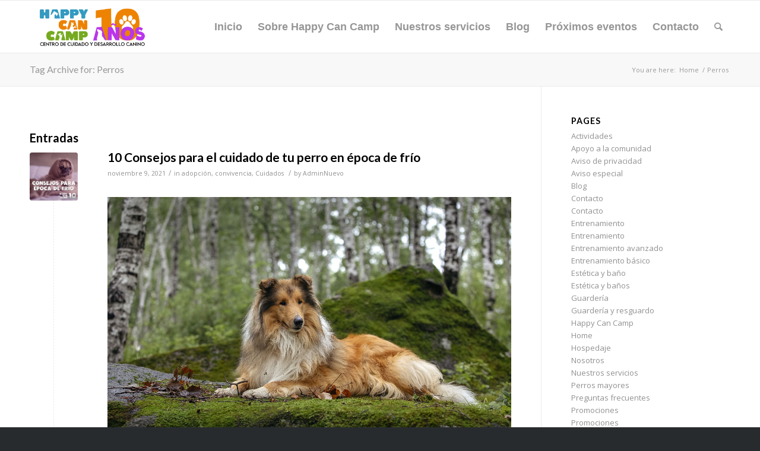

--- FILE ---
content_type: text/html; charset=UTF-8
request_url: http://happycancamp.com/tag/perros/
body_size: 14847
content:
<!DOCTYPE html>
<html lang="es-MX" class="html_stretched responsive av-preloader-disabled av-default-lightbox  html_header_top html_logo_left html_main_nav_header html_menu_right html_slim html_header_sticky html_header_shrinking html_mobile_menu_phone html_header_searchicon html_content_align_center html_header_unstick_top_disabled html_header_stretch_disabled html_av-overlay-side html_av-overlay-side-classic html_av-submenu-noclone html_entry_id_880 av-cookies-no-cookie-consent av-no-preview html_text_menu_active ">
<head>
<meta charset="UTF-8" />
<meta name="robots" content="noindex, follow" />


<!-- mobile setting -->
<meta name="viewport" content="width=device-width, initial-scale=1">

<!-- Scripts/CSS and wp_head hook -->
<title>Perros &#8211; Happy Can Camp</title>
<meta name='robots' content='max-image-preview:large' />
<link rel="alternate" type="application/rss+xml" title="Happy Can Camp &raquo; Feed" href="http://happycancamp.com/feed/" />
<link rel="alternate" type="application/rss+xml" title="Happy Can Camp &raquo; RSS de los comentarios" href="http://happycancamp.com/comments/feed/" />
<link rel="alternate" type="application/rss+xml" title="Happy Can Camp &raquo; Perros RSS de la etiqueta" href="http://happycancamp.com/tag/perros/feed/" />

<!-- google webfont font replacement -->

			<script type='text/javascript'>

				(function() {
					
					/*	check if webfonts are disabled by user setting via cookie - or user must opt in.	*/
					var html = document.getElementsByTagName('html')[0];
					var cookie_check = html.className.indexOf('av-cookies-needs-opt-in') >= 0 || html.className.indexOf('av-cookies-can-opt-out') >= 0;
					var allow_continue = true;
					var silent_accept_cookie = html.className.indexOf('av-cookies-user-silent-accept') >= 0;

					if( cookie_check && ! silent_accept_cookie )
					{
						if( ! document.cookie.match(/aviaCookieConsent/) || html.className.indexOf('av-cookies-session-refused') >= 0 )
						{
							allow_continue = false;
						}
						else
						{
							if( ! document.cookie.match(/aviaPrivacyRefuseCookiesHideBar/) )
							{
								allow_continue = false;
							}
							else if( ! document.cookie.match(/aviaPrivacyEssentialCookiesEnabled/) )
							{
								allow_continue = false;
							}
							else if( document.cookie.match(/aviaPrivacyGoogleWebfontsDisabled/) )
							{
								allow_continue = false;
							}
						}
					}
					
					if( allow_continue )
					{
						var f = document.createElement('link');
					
						f.type 	= 'text/css';
						f.rel 	= 'stylesheet';
						f.href 	= '//fonts.googleapis.com/css?family=Lato:300,400,700%7COpen+Sans:400,600';
						f.id 	= 'avia-google-webfont';

						document.getElementsByTagName('head')[0].appendChild(f);
					}
				})();
			
			</script>
			<script type="text/javascript">
window._wpemojiSettings = {"baseUrl":"https:\/\/s.w.org\/images\/core\/emoji\/14.0.0\/72x72\/","ext":".png","svgUrl":"https:\/\/s.w.org\/images\/core\/emoji\/14.0.0\/svg\/","svgExt":".svg","source":{"concatemoji":"http:\/\/happycancamp.com\/wp-includes\/js\/wp-emoji-release.min.js?ver=6.2.8"}};
/*! This file is auto-generated */
!function(e,a,t){var n,r,o,i=a.createElement("canvas"),p=i.getContext&&i.getContext("2d");function s(e,t){p.clearRect(0,0,i.width,i.height),p.fillText(e,0,0);e=i.toDataURL();return p.clearRect(0,0,i.width,i.height),p.fillText(t,0,0),e===i.toDataURL()}function c(e){var t=a.createElement("script");t.src=e,t.defer=t.type="text/javascript",a.getElementsByTagName("head")[0].appendChild(t)}for(o=Array("flag","emoji"),t.supports={everything:!0,everythingExceptFlag:!0},r=0;r<o.length;r++)t.supports[o[r]]=function(e){if(p&&p.fillText)switch(p.textBaseline="top",p.font="600 32px Arial",e){case"flag":return s("\ud83c\udff3\ufe0f\u200d\u26a7\ufe0f","\ud83c\udff3\ufe0f\u200b\u26a7\ufe0f")?!1:!s("\ud83c\uddfa\ud83c\uddf3","\ud83c\uddfa\u200b\ud83c\uddf3")&&!s("\ud83c\udff4\udb40\udc67\udb40\udc62\udb40\udc65\udb40\udc6e\udb40\udc67\udb40\udc7f","\ud83c\udff4\u200b\udb40\udc67\u200b\udb40\udc62\u200b\udb40\udc65\u200b\udb40\udc6e\u200b\udb40\udc67\u200b\udb40\udc7f");case"emoji":return!s("\ud83e\udef1\ud83c\udffb\u200d\ud83e\udef2\ud83c\udfff","\ud83e\udef1\ud83c\udffb\u200b\ud83e\udef2\ud83c\udfff")}return!1}(o[r]),t.supports.everything=t.supports.everything&&t.supports[o[r]],"flag"!==o[r]&&(t.supports.everythingExceptFlag=t.supports.everythingExceptFlag&&t.supports[o[r]]);t.supports.everythingExceptFlag=t.supports.everythingExceptFlag&&!t.supports.flag,t.DOMReady=!1,t.readyCallback=function(){t.DOMReady=!0},t.supports.everything||(n=function(){t.readyCallback()},a.addEventListener?(a.addEventListener("DOMContentLoaded",n,!1),e.addEventListener("load",n,!1)):(e.attachEvent("onload",n),a.attachEvent("onreadystatechange",function(){"complete"===a.readyState&&t.readyCallback()})),(e=t.source||{}).concatemoji?c(e.concatemoji):e.wpemoji&&e.twemoji&&(c(e.twemoji),c(e.wpemoji)))}(window,document,window._wpemojiSettings);
</script>
<style type="text/css">
img.wp-smiley,
img.emoji {
	display: inline !important;
	border: none !important;
	box-shadow: none !important;
	height: 1em !important;
	width: 1em !important;
	margin: 0 0.07em !important;
	vertical-align: -0.1em !important;
	background: none !important;
	padding: 0 !important;
}
</style>
	<link rel='stylesheet' id='wp-block-library-css' href='http://happycancamp.com/wp-includes/css/dist/block-library/style.min.css?ver=6.2.8' type='text/css' media='all' />
<link rel='stylesheet' id='classic-theme-styles-css' href='http://happycancamp.com/wp-includes/css/classic-themes.min.css?ver=6.2.8' type='text/css' media='all' />
<style id='global-styles-inline-css' type='text/css'>
body{--wp--preset--color--black: #000000;--wp--preset--color--cyan-bluish-gray: #abb8c3;--wp--preset--color--white: #ffffff;--wp--preset--color--pale-pink: #f78da7;--wp--preset--color--vivid-red: #cf2e2e;--wp--preset--color--luminous-vivid-orange: #ff6900;--wp--preset--color--luminous-vivid-amber: #fcb900;--wp--preset--color--light-green-cyan: #7bdcb5;--wp--preset--color--vivid-green-cyan: #00d084;--wp--preset--color--pale-cyan-blue: #8ed1fc;--wp--preset--color--vivid-cyan-blue: #0693e3;--wp--preset--color--vivid-purple: #9b51e0;--wp--preset--gradient--vivid-cyan-blue-to-vivid-purple: linear-gradient(135deg,rgba(6,147,227,1) 0%,rgb(155,81,224) 100%);--wp--preset--gradient--light-green-cyan-to-vivid-green-cyan: linear-gradient(135deg,rgb(122,220,180) 0%,rgb(0,208,130) 100%);--wp--preset--gradient--luminous-vivid-amber-to-luminous-vivid-orange: linear-gradient(135deg,rgba(252,185,0,1) 0%,rgba(255,105,0,1) 100%);--wp--preset--gradient--luminous-vivid-orange-to-vivid-red: linear-gradient(135deg,rgba(255,105,0,1) 0%,rgb(207,46,46) 100%);--wp--preset--gradient--very-light-gray-to-cyan-bluish-gray: linear-gradient(135deg,rgb(238,238,238) 0%,rgb(169,184,195) 100%);--wp--preset--gradient--cool-to-warm-spectrum: linear-gradient(135deg,rgb(74,234,220) 0%,rgb(151,120,209) 20%,rgb(207,42,186) 40%,rgb(238,44,130) 60%,rgb(251,105,98) 80%,rgb(254,248,76) 100%);--wp--preset--gradient--blush-light-purple: linear-gradient(135deg,rgb(255,206,236) 0%,rgb(152,150,240) 100%);--wp--preset--gradient--blush-bordeaux: linear-gradient(135deg,rgb(254,205,165) 0%,rgb(254,45,45) 50%,rgb(107,0,62) 100%);--wp--preset--gradient--luminous-dusk: linear-gradient(135deg,rgb(255,203,112) 0%,rgb(199,81,192) 50%,rgb(65,88,208) 100%);--wp--preset--gradient--pale-ocean: linear-gradient(135deg,rgb(255,245,203) 0%,rgb(182,227,212) 50%,rgb(51,167,181) 100%);--wp--preset--gradient--electric-grass: linear-gradient(135deg,rgb(202,248,128) 0%,rgb(113,206,126) 100%);--wp--preset--gradient--midnight: linear-gradient(135deg,rgb(2,3,129) 0%,rgb(40,116,252) 100%);--wp--preset--duotone--dark-grayscale: url('#wp-duotone-dark-grayscale');--wp--preset--duotone--grayscale: url('#wp-duotone-grayscale');--wp--preset--duotone--purple-yellow: url('#wp-duotone-purple-yellow');--wp--preset--duotone--blue-red: url('#wp-duotone-blue-red');--wp--preset--duotone--midnight: url('#wp-duotone-midnight');--wp--preset--duotone--magenta-yellow: url('#wp-duotone-magenta-yellow');--wp--preset--duotone--purple-green: url('#wp-duotone-purple-green');--wp--preset--duotone--blue-orange: url('#wp-duotone-blue-orange');--wp--preset--font-size--small: 13px;--wp--preset--font-size--medium: 20px;--wp--preset--font-size--large: 36px;--wp--preset--font-size--x-large: 42px;--wp--preset--spacing--20: 0.44rem;--wp--preset--spacing--30: 0.67rem;--wp--preset--spacing--40: 1rem;--wp--preset--spacing--50: 1.5rem;--wp--preset--spacing--60: 2.25rem;--wp--preset--spacing--70: 3.38rem;--wp--preset--spacing--80: 5.06rem;--wp--preset--shadow--natural: 6px 6px 9px rgba(0, 0, 0, 0.2);--wp--preset--shadow--deep: 12px 12px 50px rgba(0, 0, 0, 0.4);--wp--preset--shadow--sharp: 6px 6px 0px rgba(0, 0, 0, 0.2);--wp--preset--shadow--outlined: 6px 6px 0px -3px rgba(255, 255, 255, 1), 6px 6px rgba(0, 0, 0, 1);--wp--preset--shadow--crisp: 6px 6px 0px rgba(0, 0, 0, 1);}:where(.is-layout-flex){gap: 0.5em;}body .is-layout-flow > .alignleft{float: left;margin-inline-start: 0;margin-inline-end: 2em;}body .is-layout-flow > .alignright{float: right;margin-inline-start: 2em;margin-inline-end: 0;}body .is-layout-flow > .aligncenter{margin-left: auto !important;margin-right: auto !important;}body .is-layout-constrained > .alignleft{float: left;margin-inline-start: 0;margin-inline-end: 2em;}body .is-layout-constrained > .alignright{float: right;margin-inline-start: 2em;margin-inline-end: 0;}body .is-layout-constrained > .aligncenter{margin-left: auto !important;margin-right: auto !important;}body .is-layout-constrained > :where(:not(.alignleft):not(.alignright):not(.alignfull)){max-width: var(--wp--style--global--content-size);margin-left: auto !important;margin-right: auto !important;}body .is-layout-constrained > .alignwide{max-width: var(--wp--style--global--wide-size);}body .is-layout-flex{display: flex;}body .is-layout-flex{flex-wrap: wrap;align-items: center;}body .is-layout-flex > *{margin: 0;}:where(.wp-block-columns.is-layout-flex){gap: 2em;}.has-black-color{color: var(--wp--preset--color--black) !important;}.has-cyan-bluish-gray-color{color: var(--wp--preset--color--cyan-bluish-gray) !important;}.has-white-color{color: var(--wp--preset--color--white) !important;}.has-pale-pink-color{color: var(--wp--preset--color--pale-pink) !important;}.has-vivid-red-color{color: var(--wp--preset--color--vivid-red) !important;}.has-luminous-vivid-orange-color{color: var(--wp--preset--color--luminous-vivid-orange) !important;}.has-luminous-vivid-amber-color{color: var(--wp--preset--color--luminous-vivid-amber) !important;}.has-light-green-cyan-color{color: var(--wp--preset--color--light-green-cyan) !important;}.has-vivid-green-cyan-color{color: var(--wp--preset--color--vivid-green-cyan) !important;}.has-pale-cyan-blue-color{color: var(--wp--preset--color--pale-cyan-blue) !important;}.has-vivid-cyan-blue-color{color: var(--wp--preset--color--vivid-cyan-blue) !important;}.has-vivid-purple-color{color: var(--wp--preset--color--vivid-purple) !important;}.has-black-background-color{background-color: var(--wp--preset--color--black) !important;}.has-cyan-bluish-gray-background-color{background-color: var(--wp--preset--color--cyan-bluish-gray) !important;}.has-white-background-color{background-color: var(--wp--preset--color--white) !important;}.has-pale-pink-background-color{background-color: var(--wp--preset--color--pale-pink) !important;}.has-vivid-red-background-color{background-color: var(--wp--preset--color--vivid-red) !important;}.has-luminous-vivid-orange-background-color{background-color: var(--wp--preset--color--luminous-vivid-orange) !important;}.has-luminous-vivid-amber-background-color{background-color: var(--wp--preset--color--luminous-vivid-amber) !important;}.has-light-green-cyan-background-color{background-color: var(--wp--preset--color--light-green-cyan) !important;}.has-vivid-green-cyan-background-color{background-color: var(--wp--preset--color--vivid-green-cyan) !important;}.has-pale-cyan-blue-background-color{background-color: var(--wp--preset--color--pale-cyan-blue) !important;}.has-vivid-cyan-blue-background-color{background-color: var(--wp--preset--color--vivid-cyan-blue) !important;}.has-vivid-purple-background-color{background-color: var(--wp--preset--color--vivid-purple) !important;}.has-black-border-color{border-color: var(--wp--preset--color--black) !important;}.has-cyan-bluish-gray-border-color{border-color: var(--wp--preset--color--cyan-bluish-gray) !important;}.has-white-border-color{border-color: var(--wp--preset--color--white) !important;}.has-pale-pink-border-color{border-color: var(--wp--preset--color--pale-pink) !important;}.has-vivid-red-border-color{border-color: var(--wp--preset--color--vivid-red) !important;}.has-luminous-vivid-orange-border-color{border-color: var(--wp--preset--color--luminous-vivid-orange) !important;}.has-luminous-vivid-amber-border-color{border-color: var(--wp--preset--color--luminous-vivid-amber) !important;}.has-light-green-cyan-border-color{border-color: var(--wp--preset--color--light-green-cyan) !important;}.has-vivid-green-cyan-border-color{border-color: var(--wp--preset--color--vivid-green-cyan) !important;}.has-pale-cyan-blue-border-color{border-color: var(--wp--preset--color--pale-cyan-blue) !important;}.has-vivid-cyan-blue-border-color{border-color: var(--wp--preset--color--vivid-cyan-blue) !important;}.has-vivid-purple-border-color{border-color: var(--wp--preset--color--vivid-purple) !important;}.has-vivid-cyan-blue-to-vivid-purple-gradient-background{background: var(--wp--preset--gradient--vivid-cyan-blue-to-vivid-purple) !important;}.has-light-green-cyan-to-vivid-green-cyan-gradient-background{background: var(--wp--preset--gradient--light-green-cyan-to-vivid-green-cyan) !important;}.has-luminous-vivid-amber-to-luminous-vivid-orange-gradient-background{background: var(--wp--preset--gradient--luminous-vivid-amber-to-luminous-vivid-orange) !important;}.has-luminous-vivid-orange-to-vivid-red-gradient-background{background: var(--wp--preset--gradient--luminous-vivid-orange-to-vivid-red) !important;}.has-very-light-gray-to-cyan-bluish-gray-gradient-background{background: var(--wp--preset--gradient--very-light-gray-to-cyan-bluish-gray) !important;}.has-cool-to-warm-spectrum-gradient-background{background: var(--wp--preset--gradient--cool-to-warm-spectrum) !important;}.has-blush-light-purple-gradient-background{background: var(--wp--preset--gradient--blush-light-purple) !important;}.has-blush-bordeaux-gradient-background{background: var(--wp--preset--gradient--blush-bordeaux) !important;}.has-luminous-dusk-gradient-background{background: var(--wp--preset--gradient--luminous-dusk) !important;}.has-pale-ocean-gradient-background{background: var(--wp--preset--gradient--pale-ocean) !important;}.has-electric-grass-gradient-background{background: var(--wp--preset--gradient--electric-grass) !important;}.has-midnight-gradient-background{background: var(--wp--preset--gradient--midnight) !important;}.has-small-font-size{font-size: var(--wp--preset--font-size--small) !important;}.has-medium-font-size{font-size: var(--wp--preset--font-size--medium) !important;}.has-large-font-size{font-size: var(--wp--preset--font-size--large) !important;}.has-x-large-font-size{font-size: var(--wp--preset--font-size--x-large) !important;}
.wp-block-navigation a:where(:not(.wp-element-button)){color: inherit;}
:where(.wp-block-columns.is-layout-flex){gap: 2em;}
.wp-block-pullquote{font-size: 1.5em;line-height: 1.6;}
</style>
<link rel='stylesheet' id='cptch_stylesheet-css' href='http://happycancamp.com/wp-content/plugins/captcha/css/front_end_style.css?ver=4.4.5' type='text/css' media='all' />
<link rel='stylesheet' id='dashicons-css' href='http://happycancamp.com/wp-includes/css/dashicons.min.css?ver=6.2.8' type='text/css' media='all' />
<link rel='stylesheet' id='cptch_desktop_style-css' href='http://happycancamp.com/wp-content/plugins/captcha/css/desktop_style.css?ver=4.4.5' type='text/css' media='all' />
<link rel='stylesheet' id='contact-form-7-css' href='http://happycancamp.com/wp-content/plugins/contact-form-7/includes/css/styles.css?ver=5.1.1' type='text/css' media='all' />
<link rel='stylesheet' id='avia-merged-styles-css' href='http://happycancamp.com/wp-content/uploads/dynamic_avia/avia-merged-styles-ff7b152801c4de124226d55b8aa52530---610d5b2438b8d.css' type='text/css' media='all' />
<script type='text/javascript' src='http://happycancamp.com/wp-includes/js/jquery/jquery.min.js?ver=3.6.4' id='jquery-core-js'></script>
<script type='text/javascript' src='http://happycancamp.com/wp-includes/js/jquery/jquery-migrate.min.js?ver=3.4.0' id='jquery-migrate-js'></script>
<link rel="https://api.w.org/" href="http://happycancamp.com/wp-json/" /><link rel="alternate" type="application/json" href="http://happycancamp.com/wp-json/wp/v2/tags/36" /><link rel="EditURI" type="application/rsd+xml" title="RSD" href="http://happycancamp.com/xmlrpc.php?rsd" />
<link rel="wlwmanifest" type="application/wlwmanifest+xml" href="http://happycancamp.com/wp-includes/wlwmanifest.xml" />
<meta name="generator" content="WordPress 6.2.8" />
<meta name="detectify-verification" content="87a4598ff1498cf894fab44ef6ce294a"/>
<link rel="profile" href="http://gmpg.org/xfn/11" />
<link rel="alternate" type="application/rss+xml" title="Happy Can Camp RSS2 Feed" href="http://happycancamp.com/feed/" />
<link rel="pingback" href="http://happycancamp.com/xmlrpc.php" />
<!--[if lt IE 9]><script src="http://happycancamp.com/wp-content/themes/enfold/js/html5shiv.js"></script><![endif]-->
<link rel="icon" href="http://happycancamp.com/wp-content/uploads/2021/04/Favicon-naranja-HCC.png" type="image/png">

<!-- To speed up the rendering and to display the site as fast as possible to the user we include some styles and scripts for above the fold content inline -->
<script type="text/javascript">'use strict';var avia_is_mobile=!1;if(/Android|webOS|iPhone|iPad|iPod|BlackBerry|IEMobile|Opera Mini/i.test(navigator.userAgent)&&'ontouchstart' in document.documentElement){avia_is_mobile=!0;document.documentElement.className+=' avia_mobile '}
else{document.documentElement.className+=' avia_desktop '};document.documentElement.className+=' js_active ';(function(){var e=['-webkit-','-moz-','-ms-',''],n='';for(var t in e){if(e[t]+'transform' in document.documentElement.style){document.documentElement.className+=' avia_transform ';n=e[t]+'transform'};if(e[t]+'perspective' in document.documentElement.style)document.documentElement.className+=' avia_transform3d '};if(typeof document.getElementsByClassName=='function'&&typeof document.documentElement.getBoundingClientRect=='function'&&avia_is_mobile==!1){if(n&&window.innerHeight>0){setTimeout(function(){var e=0,o={},a=0,t=document.getElementsByClassName('av-parallax'),i=window.pageYOffset||document.documentElement.scrollTop;for(e=0;e<t.length;e++){t[e].style.top='0px';o=t[e].getBoundingClientRect();a=Math.ceil((window.innerHeight+i-o.top)*0.3);t[e].style[n]='translate(0px, '+a+'px)';t[e].style.top='auto';t[e].className+=' enabled-parallax '}},50)}}})();</script><style type='text/css'>
@font-face {font-family: 'entypo-fontello'; font-weight: normal; font-style: normal; font-display: auto;
src: url('http://happycancamp.com/wp-content/themes/enfold/config-templatebuilder/avia-template-builder/assets/fonts/entypo-fontello.woff2') format('woff2'),
url('http://happycancamp.com/wp-content/themes/enfold/config-templatebuilder/avia-template-builder/assets/fonts/entypo-fontello.woff') format('woff'),
url('http://happycancamp.com/wp-content/themes/enfold/config-templatebuilder/avia-template-builder/assets/fonts/entypo-fontello.ttf') format('truetype'), 
url('http://happycancamp.com/wp-content/themes/enfold/config-templatebuilder/avia-template-builder/assets/fonts/entypo-fontello.svg#entypo-fontello') format('svg'),
url('http://happycancamp.com/wp-content/themes/enfold/config-templatebuilder/avia-template-builder/assets/fonts/entypo-fontello.eot'),
url('http://happycancamp.com/wp-content/themes/enfold/config-templatebuilder/avia-template-builder/assets/fonts/entypo-fontello.eot?#iefix') format('embedded-opentype');
} #top .avia-font-entypo-fontello, body .avia-font-entypo-fontello, html body [data-av_iconfont='entypo-fontello']:before{ font-family: 'entypo-fontello'; }
</style>

<!--
Debugging Info for Theme support: 

Theme: Enfold
Version: 4.8.2
Installed: enfold
AviaFramework Version: 5.0
AviaBuilder Version: 4.8
aviaElementManager Version: 1.0.1
ML:128-PU:37-PLA:11
WP:6.2.8
Compress: CSS:all theme files - JS:all theme files
Updates: disabled
PLAu:10
-->
</head>




<body id="top" class="archive tag tag-perros tag-36  rtl_columns stretched lato open_sans avia-responsive-images-support" itemscope="itemscope" itemtype="https://schema.org/WebPage" >

	<svg xmlns="http://www.w3.org/2000/svg" viewBox="0 0 0 0" width="0" height="0" focusable="false" role="none" style="visibility: hidden; position: absolute; left: -9999px; overflow: hidden;" ><defs><filter id="wp-duotone-dark-grayscale"><feColorMatrix color-interpolation-filters="sRGB" type="matrix" values=" .299 .587 .114 0 0 .299 .587 .114 0 0 .299 .587 .114 0 0 .299 .587 .114 0 0 " /><feComponentTransfer color-interpolation-filters="sRGB" ><feFuncR type="table" tableValues="0 0.49803921568627" /><feFuncG type="table" tableValues="0 0.49803921568627" /><feFuncB type="table" tableValues="0 0.49803921568627" /><feFuncA type="table" tableValues="1 1" /></feComponentTransfer><feComposite in2="SourceGraphic" operator="in" /></filter></defs></svg><svg xmlns="http://www.w3.org/2000/svg" viewBox="0 0 0 0" width="0" height="0" focusable="false" role="none" style="visibility: hidden; position: absolute; left: -9999px; overflow: hidden;" ><defs><filter id="wp-duotone-grayscale"><feColorMatrix color-interpolation-filters="sRGB" type="matrix" values=" .299 .587 .114 0 0 .299 .587 .114 0 0 .299 .587 .114 0 0 .299 .587 .114 0 0 " /><feComponentTransfer color-interpolation-filters="sRGB" ><feFuncR type="table" tableValues="0 1" /><feFuncG type="table" tableValues="0 1" /><feFuncB type="table" tableValues="0 1" /><feFuncA type="table" tableValues="1 1" /></feComponentTransfer><feComposite in2="SourceGraphic" operator="in" /></filter></defs></svg><svg xmlns="http://www.w3.org/2000/svg" viewBox="0 0 0 0" width="0" height="0" focusable="false" role="none" style="visibility: hidden; position: absolute; left: -9999px; overflow: hidden;" ><defs><filter id="wp-duotone-purple-yellow"><feColorMatrix color-interpolation-filters="sRGB" type="matrix" values=" .299 .587 .114 0 0 .299 .587 .114 0 0 .299 .587 .114 0 0 .299 .587 .114 0 0 " /><feComponentTransfer color-interpolation-filters="sRGB" ><feFuncR type="table" tableValues="0.54901960784314 0.98823529411765" /><feFuncG type="table" tableValues="0 1" /><feFuncB type="table" tableValues="0.71764705882353 0.25490196078431" /><feFuncA type="table" tableValues="1 1" /></feComponentTransfer><feComposite in2="SourceGraphic" operator="in" /></filter></defs></svg><svg xmlns="http://www.w3.org/2000/svg" viewBox="0 0 0 0" width="0" height="0" focusable="false" role="none" style="visibility: hidden; position: absolute; left: -9999px; overflow: hidden;" ><defs><filter id="wp-duotone-blue-red"><feColorMatrix color-interpolation-filters="sRGB" type="matrix" values=" .299 .587 .114 0 0 .299 .587 .114 0 0 .299 .587 .114 0 0 .299 .587 .114 0 0 " /><feComponentTransfer color-interpolation-filters="sRGB" ><feFuncR type="table" tableValues="0 1" /><feFuncG type="table" tableValues="0 0.27843137254902" /><feFuncB type="table" tableValues="0.5921568627451 0.27843137254902" /><feFuncA type="table" tableValues="1 1" /></feComponentTransfer><feComposite in2="SourceGraphic" operator="in" /></filter></defs></svg><svg xmlns="http://www.w3.org/2000/svg" viewBox="0 0 0 0" width="0" height="0" focusable="false" role="none" style="visibility: hidden; position: absolute; left: -9999px; overflow: hidden;" ><defs><filter id="wp-duotone-midnight"><feColorMatrix color-interpolation-filters="sRGB" type="matrix" values=" .299 .587 .114 0 0 .299 .587 .114 0 0 .299 .587 .114 0 0 .299 .587 .114 0 0 " /><feComponentTransfer color-interpolation-filters="sRGB" ><feFuncR type="table" tableValues="0 0" /><feFuncG type="table" tableValues="0 0.64705882352941" /><feFuncB type="table" tableValues="0 1" /><feFuncA type="table" tableValues="1 1" /></feComponentTransfer><feComposite in2="SourceGraphic" operator="in" /></filter></defs></svg><svg xmlns="http://www.w3.org/2000/svg" viewBox="0 0 0 0" width="0" height="0" focusable="false" role="none" style="visibility: hidden; position: absolute; left: -9999px; overflow: hidden;" ><defs><filter id="wp-duotone-magenta-yellow"><feColorMatrix color-interpolation-filters="sRGB" type="matrix" values=" .299 .587 .114 0 0 .299 .587 .114 0 0 .299 .587 .114 0 0 .299 .587 .114 0 0 " /><feComponentTransfer color-interpolation-filters="sRGB" ><feFuncR type="table" tableValues="0.78039215686275 1" /><feFuncG type="table" tableValues="0 0.94901960784314" /><feFuncB type="table" tableValues="0.35294117647059 0.47058823529412" /><feFuncA type="table" tableValues="1 1" /></feComponentTransfer><feComposite in2="SourceGraphic" operator="in" /></filter></defs></svg><svg xmlns="http://www.w3.org/2000/svg" viewBox="0 0 0 0" width="0" height="0" focusable="false" role="none" style="visibility: hidden; position: absolute; left: -9999px; overflow: hidden;" ><defs><filter id="wp-duotone-purple-green"><feColorMatrix color-interpolation-filters="sRGB" type="matrix" values=" .299 .587 .114 0 0 .299 .587 .114 0 0 .299 .587 .114 0 0 .299 .587 .114 0 0 " /><feComponentTransfer color-interpolation-filters="sRGB" ><feFuncR type="table" tableValues="0.65098039215686 0.40392156862745" /><feFuncG type="table" tableValues="0 1" /><feFuncB type="table" tableValues="0.44705882352941 0.4" /><feFuncA type="table" tableValues="1 1" /></feComponentTransfer><feComposite in2="SourceGraphic" operator="in" /></filter></defs></svg><svg xmlns="http://www.w3.org/2000/svg" viewBox="0 0 0 0" width="0" height="0" focusable="false" role="none" style="visibility: hidden; position: absolute; left: -9999px; overflow: hidden;" ><defs><filter id="wp-duotone-blue-orange"><feColorMatrix color-interpolation-filters="sRGB" type="matrix" values=" .299 .587 .114 0 0 .299 .587 .114 0 0 .299 .587 .114 0 0 .299 .587 .114 0 0 " /><feComponentTransfer color-interpolation-filters="sRGB" ><feFuncR type="table" tableValues="0.098039215686275 1" /><feFuncG type="table" tableValues="0 0.66274509803922" /><feFuncB type="table" tableValues="0.84705882352941 0.41960784313725" /><feFuncA type="table" tableValues="1 1" /></feComponentTransfer><feComposite in2="SourceGraphic" operator="in" /></filter></defs></svg>
	<div id='wrap_all'>

	
<header id='header' class='all_colors header_color light_bg_color  av_header_top av_logo_left av_main_nav_header av_menu_right av_slim av_header_sticky av_header_shrinking av_header_stretch_disabled av_mobile_menu_phone av_header_searchicon av_header_unstick_top_disabled av_bottom_nav_disabled  av_header_border_disabled'  role="banner" itemscope="itemscope" itemtype="https://schema.org/WPHeader" >

		<div  id='header_main' class='container_wrap container_wrap_logo'>
	
        <div class='container av-logo-container'><div class='inner-container'><span class='logo'><a href='http://happycancamp.com/'><img src="http://happycancamp.com/wp-content/uploads/2021/04/LOGO-HCC-10-AÑOS-C-1.png" height="100" width="300" alt='Happy Can Camp' title='' /></a></span><nav class='main_menu' data-selectname='Select a page'  role="navigation" itemscope="itemscope" itemtype="https://schema.org/SiteNavigationElement" ><div class="avia-menu av-main-nav-wrap"><ul id="avia-menu" class="menu av-main-nav"><li id="menu-item-3721" class="menu-item menu-item-type-custom menu-item-object-custom menu-item-home menu-item-top-level menu-item-top-level-1"><a href="http://happycancamp.com/" itemprop="url"><span class="avia-bullet"></span><span class="avia-menu-text">Inicio</span><span class="avia-menu-fx"><span class="avia-arrow-wrap"><span class="avia-arrow"></span></span></span></a></li>
<li id="menu-item-3722" class="menu-item menu-item-type-post_type menu-item-object-page menu-item-top-level menu-item-top-level-2"><a href="http://happycancamp.com/sobre-happy-can-camp/" itemprop="url"><span class="avia-bullet"></span><span class="avia-menu-text">Sobre Happy Can Camp</span><span class="avia-menu-fx"><span class="avia-arrow-wrap"><span class="avia-arrow"></span></span></span></a></li>
<li id="menu-item-3723" class="menu-item menu-item-type-post_type menu-item-object-page menu-item-has-children menu-item-top-level menu-item-top-level-3"><a href="http://happycancamp.com/servicios/" itemprop="url"><span class="avia-bullet"></span><span class="avia-menu-text">Nuestros servicios</span><span class="avia-menu-fx"><span class="avia-arrow-wrap"><span class="avia-arrow"></span></span></span></a>


<ul class="sub-menu">
	<li id="menu-item-3724" class="menu-item menu-item-type-post_type menu-item-object-page"><a href="http://happycancamp.com/resguardo/" itemprop="url"><span class="avia-bullet"></span><span class="avia-menu-text">Guardería y resguardo</span></a></li>
	<li id="menu-item-3725" class="menu-item menu-item-type-post_type menu-item-object-page"><a href="http://happycancamp.com/veterinario/" itemprop="url"><span class="avia-bullet"></span><span class="avia-menu-text">Veterinario</span></a></li>
	<li id="menu-item-3726" class="menu-item menu-item-type-post_type menu-item-object-page"><a href="http://happycancamp.com/estetica/" itemprop="url"><span class="avia-bullet"></span><span class="avia-menu-text">Estética y baño</span></a></li>
	<li id="menu-item-4013" class="menu-item menu-item-type-custom menu-item-object-custom"><a href="http://happycancamp.com/entrenamiento/" itemprop="url"><span class="avia-bullet"></span><span class="avia-menu-text">Entrenamiento</span></a></li>
</ul>
</li>
<li id="menu-item-3870" class="menu-item menu-item-type-post_type menu-item-object-page menu-item-top-level menu-item-top-level-4"><a href="http://happycancamp.com/blog/hcc-blog/" itemprop="url"><span class="avia-bullet"></span><span class="avia-menu-text">Blog</span><span class="avia-menu-fx"><span class="avia-arrow-wrap"><span class="avia-arrow"></span></span></span></a></li>
<li id="menu-item-3728" class="menu-item menu-item-type-post_type menu-item-object-page menu-item-top-level menu-item-top-level-5"><a href="http://happycancamp.com/proximos-eventos/" itemprop="url"><span class="avia-bullet"></span><span class="avia-menu-text">Próximos eventos</span><span class="avia-menu-fx"><span class="avia-arrow-wrap"><span class="avia-arrow"></span></span></span></a></li>
<li id="menu-item-3730" class="menu-item menu-item-type-post_type menu-item-object-page menu-item-top-level menu-item-top-level-6"><a href="http://happycancamp.com/contacto-2/" itemprop="url"><span class="avia-bullet"></span><span class="avia-menu-text">Contacto</span><span class="avia-menu-fx"><span class="avia-arrow-wrap"><span class="avia-arrow"></span></span></span></a></li>
<li id="menu-item-search" class="noMobile menu-item menu-item-search-dropdown menu-item-avia-special"><a aria-label="Search" href="?s=" rel="nofollow" data-avia-search-tooltip="

&lt;form role=&quot;search&quot; action=&quot;http://happycancamp.com/&quot; id=&quot;searchform&quot; method=&quot;get&quot; class=&quot;&quot;&gt;
	&lt;div&gt;
		&lt;input type=&quot;submit&quot; value=&quot;&quot; id=&quot;searchsubmit&quot; class=&quot;button avia-font-entypo-fontello&quot; /&gt;
		&lt;input type=&quot;text&quot; id=&quot;s&quot; name=&quot;s&quot; value=&quot;&quot; placeholder='Search' /&gt;
			&lt;/div&gt;
&lt;/form&gt;" aria-hidden='false' data-av_icon='' data-av_iconfont='entypo-fontello'><span class="avia_hidden_link_text">Search</span></a></li><li class="av-burger-menu-main menu-item-avia-special ">
	        			<a href="#" aria-label="Menu" aria-hidden="false">
							<span class="av-hamburger av-hamburger--spin av-js-hamburger">
								<span class="av-hamburger-box">
						          <span class="av-hamburger-inner"></span>
						          <strong>Menu</strong>
								</span>
							</span>
							<span class="avia_hidden_link_text">Menu</span>
						</a>
	        		   </li></ul></div></nav></div> </div> 
		<!-- end container_wrap-->
		</div>
		<div class='header_bg'></div>

<!-- end header -->
</header>
		
	<div id='main' class='all_colors' data-scroll-offset='88'>

	<div class='stretch_full container_wrap alternate_color light_bg_color title_container'><div class='container'><h1 class='main-title entry-title '><a href='http://happycancamp.com/tag/perros/' rel='bookmark' title='Permanent Link: Tag Archive for: Perros'  itemprop="headline" >Tag Archive for: Perros</a></h1><div class="breadcrumb breadcrumbs avia-breadcrumbs"><div class="breadcrumb-trail" ><span class="trail-before"><span class="breadcrumb-title">You are here:</span></span> <span  itemscope="itemscope" itemtype="https://schema.org/BreadcrumbList" ><span  itemscope="itemscope" itemtype="https://schema.org/ListItem" itemprop="itemListElement" ><a itemprop="url" href="http://happycancamp.com" title="Happy Can Camp" rel="home" class="trail-begin"><span itemprop="name">Home</span></a><span itemprop="position" class="hidden">1</span></span></span> <span class="sep">/</span> <span class="trail-end">Perros</span></div></div></div></div>
        <div class='container_wrap container_wrap_first main_color sidebar_right'>

            <div class='container template-blog '>

                <main class='content av-content-small alpha units'  role="main" itemprop="mainContentOfPage" itemscope="itemscope" itemtype="https://schema.org/Blog" >

                    <div class="category-term-description">
                                            </div>

                    <h3 class='post-title tag-page-post-type-title '>Entradas</h3><article class='post-entry post-entry-type-standard post-entry-880 post-loop-1 post-parity-odd single-small with-slider post-880 post type-post status-publish format-standard has-post-thumbnail hentry category-adopcion category-convivencia category-cuidados tag-cuidados tag-frio tag-perros'  itemscope="itemscope" itemtype="https://schema.org/BlogPosting" ><div class='blog-meta'><a href='http://happycancamp.com/10-consejos-para-el-cuidado-de-tu-perro-en-epoca-de-frio/' class='small-preview'  title="BLOG Época de frío"   itemprop="image" itemscope="itemscope" itemtype="https://schema.org/ImageObject" ><img width="180" height="180" src="http://happycancamp.com/wp-content/uploads/2020/11/BLOG-Época-de-frío-180x180.png" class="wp-image-4030 avia-img-lazy-loading-4030 attachment-square size-square wp-post-image" alt="" decoding="async" loading="lazy" srcset="http://happycancamp.com/wp-content/uploads/2020/11/BLOG-Época-de-frío-180x180.png 180w, http://happycancamp.com/wp-content/uploads/2020/11/BLOG-Época-de-frío-300x300.png 300w, http://happycancamp.com/wp-content/uploads/2020/11/BLOG-Época-de-frío-1030x1030.png 1030w, http://happycancamp.com/wp-content/uploads/2020/11/BLOG-Época-de-frío-80x80.png 80w, http://happycancamp.com/wp-content/uploads/2020/11/BLOG-Época-de-frío-768x768.png 768w, http://happycancamp.com/wp-content/uploads/2020/11/BLOG-Época-de-frío-36x36.png 36w, http://happycancamp.com/wp-content/uploads/2020/11/BLOG-Época-de-frío-705x705.png 705w, http://happycancamp.com/wp-content/uploads/2020/11/BLOG-Época-de-frío.png 1200w" sizes="(max-width: 180px) 100vw, 180px" /><span class="iconfont" aria-hidden='true' data-av_icon='' data-av_iconfont='entypo-fontello'></span></a></div><div class='entry-content-wrapper clearfix standard-content'><header class="entry-content-header"><h2 class='post-title entry-title '  itemprop="headline" ><a href='http://happycancamp.com/10-consejos-para-el-cuidado-de-tu-perro-en-epoca-de-frio/' rel='bookmark' title='Permanent Link: 10 Consejos para el cuidado de tu perro en época de frío'>10 Consejos para el cuidado de tu perro en época de frío<span class='post-format-icon minor-meta'></span></a></h2><span class='post-meta-infos'><time class='date-container minor-meta updated' >noviembre 9, 2021</time><span class='text-sep text-sep-date'>/</span><span class="blog-categories minor-meta">in <a href="http://happycancamp.com/category/adopcion/" rel="tag">adopción</a>, <a href="http://happycancamp.com/category/convivencia/" rel="tag">convivencia</a>, <a href="http://happycancamp.com/category/cuidados/" rel="tag">Cuidados</a> </span><span class="text-sep text-sep-cat">/</span><span class="blog-author minor-meta">by <span class="entry-author-link"  itemprop="author" ><span class="author"><span class="fn"><a href="http://happycancamp.com/author/adminnuevo/" title="Entradas de AdminNuevo" rel="author">AdminNuevo</a></span></span></span></span></span></header><div class="entry-content"  itemprop="text" ><p data-selectable-paragraph=""><img decoding="async" loading="lazy" class="aligncenter size-full wp-image-881" src="http://happycancamp.com/wp-content/uploads/2020/11/forest-5631193_1280.jpg" alt="" width="1280" height="853" srcset="http://happycancamp.com/wp-content/uploads/2020/11/forest-5631193_1280.jpg 1280w, http://happycancamp.com/wp-content/uploads/2020/11/forest-5631193_1280-300x200.jpg 300w, http://happycancamp.com/wp-content/uploads/2020/11/forest-5631193_1280-768x512.jpg 768w, http://happycancamp.com/wp-content/uploads/2020/11/forest-5631193_1280-1024x682.jpg 1024w, http://happycancamp.com/wp-content/uploads/2020/11/forest-5631193_1280-90x60.jpg 90w, http://happycancamp.com/wp-content/uploads/2020/11/forest-5631193_1280-56x37.jpg 56w, http://happycancamp.com/wp-content/uploads/2020/11/forest-5631193_1280-1090x726.jpg 1090w, http://happycancamp.com/wp-content/uploads/2020/11/forest-5631193_1280-535x357.jpg 535w, http://happycancamp.com/wp-content/uploads/2020/11/forest-5631193_1280-350x233.jpg 350w, http://happycancamp.com/wp-content/uploads/2020/11/forest-5631193_1280-258x172.jpg 258w, http://happycancamp.com/wp-content/uploads/2020/11/forest-5631193_1280-1140x760.jpg 1140w, http://happycancamp.com/wp-content/uploads/2020/11/forest-5631193_1280-112x75.jpg 112w, http://happycancamp.com/wp-content/uploads/2020/11/forest-5631193_1280-272x182.jpg 272w" sizes="(max-width: 1280px) 100vw, 1280px" /></p>
<p id="b9b1" class="gx gy gf gz b ha ru gh hb hc rv gk hd he rw hf hg hh rx hi hj hk ry hl hm ho ck cp" data-selectable-paragraph="">Llegan los&nbsp;frentes fríos&nbsp;y el invierno ya está aquí. Todos sabemos que tenemos que tomar precauciones extra para evitar enfermedades pero, ¿qué podemos hacer con nuestros perros?</p>
<p id="43f2" class="gx gy gf gz b ha ru gh hb hc rv gk hd he rw hf hg hh rx hi hj hk ry hl hm ho ck cp" data-selectable-paragraph="">Les dejamos estos consejos ante las bajas temperaturas:</p>
<ol>
<li>Si acostumbras dejar a tu perro en el jardín, terraza o azotea, <strong>mételo a la casa</strong>. El resguardo le protegerá de las bajas temperaturas, ya que los frentes fríos llegan de imprevisto.</li>
<li id="a7ce" class="gx gy gf gz b ha ru gh hb hc rv gk hd he rw hf hg hh rx hi hj hk ry hl hm ho ck cp">Aunque necesite mayor aporte calórico ante el frío, <strong>no le des más comida de lo normal</strong>. Controla las porciones. Solicita asesoría de tu veterinario de confianza.</li>
<li id="aa6c" class="gx gy gf gz b ha ru gh hb hc rv gk hd he rw hf hg hh rx hi hj hk ry hl hm ho ck cp">Algunas razas de clima cálido como<span id="rmm">&nbsp;</span>el chihuahua o el pug no cuentan son suficiente pelo para soportar el frío, por lo que se les&nbsp;recomienda <strong>ponerles un suéter&nbsp;o prenda</strong> que cubra la mayor parte del cuerpo.</li>
<li id="8e57" class="gx gy gf gz b ha ru gh hb hc rv gk hd he rw hf hg hh rx hi hj hk ry hl hm ho ck cp">Su espacio dentro de la casa debe <strong>estar acondicionado</strong>: procura tener un colchón mullido y frazadas en el área designada para que duerma. También se vale que duerma contigo.</li>
<li id="416f" class="gx gy gf gz b ha ru gh hb hc rv gk hd he rw hf hg hh rx hi hj hk ry hl hm ho ck cp">En caso de que tenga <strong>casa en el jardín</strong>, ponle frazadas para mantener el espacio caliente.</li>
<li id="cbc3" class="gx gy gf gz b ha ru gh hb hc rv gk hd he rw hf hg hh rx hi hj hk ry hl hm ho ck cp">Si llueve mientras salen a pasear, procura <strong>secarle lo antes posible con toalla</strong> y secador de pelo.</li>
<li id="3b4a" class="gx gy gf gz b ha ru gh hb hc rv gk hd he rw hf hg hh rx hi hj hk ry hl hm ho ck cp">Es común que por el frío busquen resguardo debajo de los coches por el calor residual del motor. Antes de salir, <strong>revisa que no esté debajo de tu auto</strong>.</li>
<li id="5a10" class="gx gy gf gz b ha ru gh hb hc rv gk hd he rw hf hg hh rx hi hj hk ry hl hm ho ck cp">Recuerda usar <strong>polvo antipulgas</strong> para evitar a ese tipo de parásitos.</li>
<li id="6cda" class="gx gy gf gz b ha ru gh hb hc rv gk hd he rw hf hg hh rx hi hj hk ry hl hm ho ck cp">Así como en los meses de verano se recomendó sacarlo a pasear en la mañana o el atardecer, <strong>en épocas de frío</strong> se recomienda sacarlo en el horario de mayor calor, como el mediodía.</li>
<li id="296f" class="gx gy gf gz b ha ru gh hb hc rv gk hd he rw hf hg hh rx hi hj hk ry hl hm ho ck cp">El <strong>temblor excesivo</strong> puede ser síntoma de <strong>hipotermi</strong>a. También se puede notar la congelación de la piel en zonas como orejas, nariz, cola y patas. Si eso sucede, envuélvelo con toallas secas y calientes para que se tranquilice<strong class="gz bx">&nbsp;y visita al veterinario.</strong></li>
</ol>
<p id="73bd" class="gx gy gf gz b ha ru gh hb hc rv gk hd he rw hf hg hh rx hi hj hk ry hl hm ho ck cp" data-selectable-paragraph="">Recuerda que estamos a tu servicio para la salud y el cuidado de tu perrito en el (222) 644 1275, nuestra página&nbsp;<a class="cs kk" href="http://happycancamp.com/" target="_blank" rel="noopener nofollow noreferrer">happycancamp.com</a>,&nbsp;<a class="cs kk" href="http://facebook.com/happycancamp" target="_blank" rel="noopener nofollow noreferrer">Facebook</a>, <a href="https://www.instagram.com/happycancamp/" target="_blank" rel="noopener noreferrer">Instagram</a> y <a class="cs kk" href="http://twitter.com/happycancamp" target="_blank" rel="noopener nofollow noreferrer">Twitter</a>.</p>
</div><footer class="entry-footer"></footer><div class='post_delimiter'></div></div><div class='post_author_timeline'></div><span class='hidden'>
				<span class='av-structured-data'  itemprop="image" itemscope="itemscope" itemtype="https://schema.org/ImageObject" >
						<span itemprop='url'>http://happycancamp.com/wp-content/uploads/2020/11/BLOG-Época-de-frío.png</span>
						<span itemprop='height'>1200</span>
						<span itemprop='width'>1200</span>
				</span>
				<span class='av-structured-data'  itemprop="publisher" itemtype="https://schema.org/Organization" itemscope="itemscope" >
						<span itemprop='name'>AdminNuevo</span>
						<span itemprop='logo' itemscope itemtype='https://schema.org/ImageObject'>
							<span itemprop='url'>http://happycancamp.com/wp-content/uploads/2021/04/LOGO-HCC-10-AÑOS-C-1.png</span>
						 </span>
				</span><span class='av-structured-data'  itemprop="author" itemscope="itemscope" itemtype="https://schema.org/Person" ><span itemprop='name'>AdminNuevo</span></span><span class='av-structured-data'  itemprop="datePublished" datetime="2021-11-09T02:18:00-05:00" >2021-11-09 02:18:00</span><span class='av-structured-data'  itemprop="dateModified" itemtype="https://schema.org/dateModified" >2021-11-12 11:37:55</span><span class='av-structured-data'  itemprop="mainEntityOfPage" itemtype="https://schema.org/mainEntityOfPage" ><span itemprop='name'>10 Consejos para el cuidado de tu perro en época de frío</span></span></span></article><article class='post-entry post-entry-type-standard post-entry-3958 post-loop-2 post-parity-even post-entry-last single-small with-slider post-3958 post type-post status-publish format-standard has-post-thumbnail hentry category-cuidados category-educacion category-razas tag-perros tag-xolo tag-xoloitzcuintle'  itemscope="itemscope" itemtype="https://schema.org/BlogPosting" ><div class='blog-meta'><a href='http://happycancamp.com/20-cosas-que-debes-saber-del-xoloitzcuintle/' class='small-preview'  title="Blog Xolo"   itemprop="image" itemscope="itemscope" itemtype="https://schema.org/ImageObject" ><img width="180" height="180" src="http://happycancamp.com/wp-content/uploads/2021/09/Blog-Xolo-180x180.png" class="wp-image-3959 avia-img-lazy-loading-3959 attachment-square size-square wp-post-image" alt="" decoding="async" loading="lazy" srcset="http://happycancamp.com/wp-content/uploads/2021/09/Blog-Xolo-180x180.png 180w, http://happycancamp.com/wp-content/uploads/2021/09/Blog-Xolo-300x300.png 300w, http://happycancamp.com/wp-content/uploads/2021/09/Blog-Xolo-1030x1030.png 1030w, http://happycancamp.com/wp-content/uploads/2021/09/Blog-Xolo-80x80.png 80w, http://happycancamp.com/wp-content/uploads/2021/09/Blog-Xolo-768x768.png 768w, http://happycancamp.com/wp-content/uploads/2021/09/Blog-Xolo-36x36.png 36w, http://happycancamp.com/wp-content/uploads/2021/09/Blog-Xolo-705x705.png 705w, http://happycancamp.com/wp-content/uploads/2021/09/Blog-Xolo.png 1200w" sizes="(max-width: 180px) 100vw, 180px" /><span class="iconfont" aria-hidden='true' data-av_icon='' data-av_iconfont='entypo-fontello'></span></a></div><div class='entry-content-wrapper clearfix standard-content'><header class="entry-content-header"><h2 class='post-title entry-title '  itemprop="headline" ><a href='http://happycancamp.com/20-cosas-que-debes-saber-del-xoloitzcuintle/' rel='bookmark' title='Permanent Link: 20 cosas que debes saber del Xoloitzcuintle'>20 cosas que debes saber del Xoloitzcuintle<span class='post-format-icon minor-meta'></span></a></h2><span class='post-meta-infos'><time class='date-container minor-meta updated' >septiembre 6, 2021</time><span class='text-sep text-sep-date'>/</span><span class="blog-categories minor-meta">in <a href="http://happycancamp.com/category/cuidados/" rel="tag">Cuidados</a>, <a href="http://happycancamp.com/category/educacion/" rel="tag">educación</a>, <a href="http://happycancamp.com/category/razas/" rel="tag">Razas</a> </span><span class="text-sep text-sep-cat">/</span><span class="blog-author minor-meta">by <span class="entry-author-link"  itemprop="author" ><span class="author"><span class="fn"><a href="http://happycancamp.com/author/adminnuevo/" title="Entradas de AdminNuevo" rel="author">AdminNuevo</a></span></span></span></span></span></header><div class="entry-content"  itemprop="text" ><p>Si viste la película Coco, seguramente habrás notado el papel clave que juega Dante, el perro que acompaña a Miguel en su viaje al mundo de los muertos.</p>
<p>La raza de Dante es un Xoloitzcuintle, una de las razas originarias de México y con una gran relación con la cultura, tradiciones y costumbres del país.</p>
<p>Aunque hoy en día no es una raza muy común en los hogares, hay familias que tienen a un “Xolo” en su casa y quieren saber más de este can orgullosamente mexicano.</p>
<p>Por eso, les traemos 15 cosas que deben saber del Xoloitzcuintle.</p>
<ol>
<li>Prácticamente no tiene pelo, aunque gracias a algunas cruzas, es posible que sus crías tengan en ciertas áreas como la cabeza.</li>
<li>Cuenta con tres tamaños: toy, estándar y pequeño.</li>
<li>El término Xoloitzcuintle proviene del náhuatl: xólotl, “extraño, deforme, esclavo, bufón”, y de la palabra itzcuintli, “perro”.</li>
<li>Para otros estudiosos, Xólotl es el Dios del ocaso y gemelo de Quetzalcóatl, siendo el dios mexica de la vida y la muerte. Por eso se podría decir también que su nombre significa “Perro de Xólotl”.</li>
<li>En la época prehispánica se creía que acompañaba a sus dueños en el trayecto al Mictlán, el inframundo azteca.</li>
<li>También en aquella época se utilizaban para rituales religiosos, pero también como alimento, cosa que no le agradó a los conquistadores españoles.</li>
<li>Su población disminuyó debido a que en la época colonial la Corona española prohibió a los perros nativos que no tuvieran dueño, por lo que muchos fueron sacrificados. Esto, además de migraciones de comunidades indígenas, hizo pensar durante mucho tiempo que se habían extinto.</li>
<li>En 1950, Norman P. Wright, embajador británico, decidió realizar una excursión para encontrar a los últimos perros nativos mexicanos y logró encontrar algunos “Xolos” en Oaxaca y Guerrero.</li>
<li>Gracias a la facultad de medicina y zootecnia de la UNAM, esta raza pudo ser rescatada ya que fundaron una pensión canina en Coyoacán para la crianza de Xoloitzcuintles.</li>
<li>Se sabe que Diego Rivera y Frida Kahlo criaron Xoloitzcuintles como mascotas, siendo también inspiración para sus obras.</li>
<li>Su falta de pelo los hace vulnerables al frío, puesto que pierden gran parte de su calor corporal, por eso se recomienda tenerlos cerca de lugares donde puedan recibir luz de sol y con áreas de sombra.</li>
<li>Entre las ventajas de su falta de pelo es que no requieren cuidados especiales como cepillado, pueden convivir con personas alérgicas al pelo de perros y no sufren de pulgas y garrapatas, animales que se asientan en el pelo canino.</li>
<li>Para los dueños de “Xolos” se les recomienda contar con una crema humectante especial para compensar la ausencia de pelo.</li>
<li>Algunos historiadores sostienen que esta raza tiene unos 7,000 años de antigüedad y su crianza por comunidades humanas tiene unos 5,500 años, convirtiéndola en una de las más antiguas.</li>
<li>En 2016, el Xoloitzcuintle fue declarado Patrimonio cultural y símbolo de la ciudad de México.</li>
<li>Se considera de carácter dócil y protector, pero también territorial, por lo que es un buen animal para compañía y guardia.</li>
<li>Por predisposición genética, además de la ausencia de pelo, tienden a perder los dientes a edad temprana, aunque existen algunos genes recesivos que pueden provocar la aparición de pelo, algo poco común.</li>
<li>Su temperatura corporal es de 40 grados centígrados en promedio, por lo que son buenos compañeros en la noche, ideales para no pasar frío.</li>
<li>Su esperanza de vida va de los 12 a los 14 años y al ser una especie antigua, es difícil que presenten problemas de salud congénitos como otras razas.</li>
<li></li>
<li>Dante, el perro que aparece en Coco, es el primer Xoloitzcuintle en aparecer en una película animada.</li>
</ol>
<p>En Happy Can Camp hemos tenido el gusto de contar con “Xolos” como parte de nuestra comunidad. Recuerda que estamos a tu servicio para nuestros servicios de estética, veterinaria, resguardo y entrenamiento en el teléfono (222) 644 1275.</p>
</div><footer class="entry-footer"></footer><div class='post_delimiter'></div></div><div class='post_author_timeline'></div><span class='hidden'>
				<span class='av-structured-data'  itemprop="image" itemscope="itemscope" itemtype="https://schema.org/ImageObject" >
						<span itemprop='url'>http://happycancamp.com/wp-content/uploads/2021/09/Blog-Xolo.png</span>
						<span itemprop='height'>1200</span>
						<span itemprop='width'>1200</span>
				</span>
				<span class='av-structured-data'  itemprop="publisher" itemtype="https://schema.org/Organization" itemscope="itemscope" >
						<span itemprop='name'>AdminNuevo</span>
						<span itemprop='logo' itemscope itemtype='https://schema.org/ImageObject'>
							<span itemprop='url'>http://happycancamp.com/wp-content/uploads/2021/04/LOGO-HCC-10-AÑOS-C-1.png</span>
						 </span>
				</span><span class='av-structured-data'  itemprop="author" itemscope="itemscope" itemtype="https://schema.org/Person" ><span itemprop='name'>AdminNuevo</span></span><span class='av-structured-data'  itemprop="datePublished" datetime="2021-09-06T16:45:44-05:00" >2021-09-06 16:45:44</span><span class='av-structured-data'  itemprop="dateModified" itemtype="https://schema.org/dateModified" >2021-09-06 16:46:05</span><span class='av-structured-data'  itemprop="mainEntityOfPage" itemtype="https://schema.org/mainEntityOfPage" ><span itemprop='name'>20 cosas que debes saber del Xoloitzcuintle</span></span></span></article><div class='single-small'></div>
                <!--end content-->
                </main>

                <aside class='sidebar sidebar_right   alpha units'  role="complementary" itemscope="itemscope" itemtype="https://schema.org/WPSideBar" ><div class='inner_sidebar extralight-border'><section class='widget widget_pages'><h3 class='widgettitle'>Pages</h3><ul><li class="page_item page-item-24"><a href="http://happycancamp.com/actividades/">Actividades</a></li>
<li class="page_item page-item-28"><a href="http://happycancamp.com/apoyo-a-la-comunidad/">Apoyo a la comunidad</a></li>
<li class="page_item page-item-281"><a href="http://happycancamp.com/aviso-de-privacidad/">Aviso de privacidad</a></li>
<li class="page_item page-item-402"><a href="http://happycancamp.com/aviso-especial/">Aviso especial</a></li>
<li class="page_item page-item-2590"><a href="http://happycancamp.com/blog/hcc-blog/">Blog</a></li>
<li class="page_item page-item-269"><a href="http://happycancamp.com/contacto/">Contacto</a></li>
<li class="page_item page-item-3466"><a href="http://happycancamp.com/contacto-2/">Contacto</a></li>
<li class="page_item page-item-20 page_item_has_children"><a href="http://happycancamp.com/entrenamiento/">Entrenamiento</a></li>
<li class="page_item page-item-3546"><a href="http://happycancamp.com/entrenamiento-2/">Entrenamiento</a></li>
<li class="page_item page-item-199"><a href="http://happycancamp.com/entrenamiento/entrenamiento-avanzado/">Entrenamiento avanzado</a></li>
<li class="page_item page-item-197"><a href="http://happycancamp.com/entrenamiento/entrenamiento-basico/">Entrenamiento básico</a></li>
<li class="page_item page-item-3637"><a href="http://happycancamp.com/estetica/">Estética y baño</a></li>
<li class="page_item page-item-213"><a href="http://happycancamp.com/veterinaria-y-estetica/estetica-y-banos/">Estética y baños</a></li>
<li class="page_item page-item-16"><a href="http://happycancamp.com/servicioshcc/guarderia/">Guardería</a></li>
<li class="page_item page-item-3618"><a href="http://happycancamp.com/resguardo/">Guardería y resguardo</a></li>
<li class="page_item page-item-3300"><a href="http://happycancamp.com/">Happy Can Camp</a></li>
<li class="page_item page-item-4"><a href="http://happycancamp.com/home/">Home</a></li>
<li class="page_item page-item-12"><a href="http://happycancamp.com/servicioshcc/hospedaje/">Hospedaje</a></li>
<li class="page_item page-item-7"><a href="http://happycancamp.com/nosotros/">Nosotros</a></li>
<li class="page_item page-item-3576"><a href="http://happycancamp.com/servicios/">Nuestros servicios</a></li>
<li class="page_item page-item-18"><a href="http://happycancamp.com/servicioshcc/perros-mayores/">Perros mayores</a></li>
<li class="page_item page-item-585"><a href="http://happycancamp.com/preguntas-frecuentes/">Preguntas frecuentes</a></li>
<li class="page_item page-item-26"><a href="http://happycancamp.com/promociones/">Promociones</a></li>
<li class="page_item page-item-365"><a href="http://happycancamp.com/promociones-2/">Promociones</a></li>
<li class="page_item page-item-3707"><a href="http://happycancamp.com/proximamente/">Próximamente</a></li>
<li class="page_item page-item-3644"><a href="http://happycancamp.com/proximos-eventos/">Próximos eventos</a></li>
<li class="page_item page-item-14"><a href="http://happycancamp.com/servicioshcc/resguardo-y-pension/">Resguardo</a></li>
<li class="page_item page-item-9 page_item_has_children"><a href="http://happycancamp.com/servicioshcc/">Resguardo y hospedaje</a></li>
<li class="page_item page-item-2"><a href="http://happycancamp.com/sample-page/">Sample Page</a></li>
<li class="page_item page-item-210"><a href="http://happycancamp.com/veterinaria-y-estetica/servicios-veterinarios/">Servicios veterinarios</a></li>
<li class="page_item page-item-3430"><a href="http://happycancamp.com/sobre-happy-can-camp/">Sobre Happy Can Camp</a></li>
<li class="page_item page-item-577"><a href="http://happycancamp.com/unete-al-equipo/">Únete al equipo</a></li>
<li class="page_item page-item-22 page_item_has_children"><a href="http://happycancamp.com/veterinaria-y-estetica/">Veterinaria y estética</a></li>
<li class="page_item page-item-3626"><a href="http://happycancamp.com/veterinario/">Veterinario</a></li>
</ul><span class='seperator extralight-border'></span></section><section class='widget widget_categories'><h3 class='widgettitle'>Categories</h3><ul>	<li class="cat-item cat-item-27"><a href="http://happycancamp.com/category/adopcion/">adopción</a>
</li>
	<li class="cat-item cat-item-23"><a href="http://happycancamp.com/category/alimentacion/">alimentación</a>
</li>
	<li class="cat-item cat-item-65"><a href="http://happycancamp.com/category/bano-y-estetica/">Baño y estética</a>
</li>
	<li class="cat-item cat-item-14"><a href="http://happycancamp.com/category/convivencia/">convivencia</a>
</li>
	<li class="cat-item cat-item-30"><a href="http://happycancamp.com/category/cuidados/">Cuidados</a>
</li>
	<li class="cat-item cat-item-15"><a href="http://happycancamp.com/category/educacion/">educación</a>
</li>
	<li class="cat-item cat-item-21"><a href="http://happycancamp.com/category/entrenamiento/">entrenamiento</a>
</li>
	<li class="cat-item cat-item-44"><a href="http://happycancamp.com/category/happy-can-camp/">Happy Can Camp</a>
</li>
	<li class="cat-item cat-item-26"><a href="http://happycancamp.com/category/ninos/">niños</a>
</li>
	<li class="cat-item cat-item-31"><a href="http://happycancamp.com/category/razas/">Razas</a>
</li>
	<li class="cat-item cat-item-1"><a href="http://happycancamp.com/category/uncategorized/">Uncategorized</a>
</li>
</ul><span class='seperator extralight-border'></span></section><section class='widget widget_archive'><h3 class='widgettitle'>Archive</h3><ul>	<li><a href='http://happycancamp.com/2022/03/'>marzo 2022</a></li>
	<li><a href='http://happycancamp.com/2022/01/'>enero 2022</a></li>
	<li><a href='http://happycancamp.com/2021/11/'>noviembre 2021</a></li>
	<li><a href='http://happycancamp.com/2021/10/'>octubre 2021</a></li>
	<li><a href='http://happycancamp.com/2021/09/'>septiembre 2021</a></li>
	<li><a href='http://happycancamp.com/2021/08/'>agosto 2021</a></li>
	<li><a href='http://happycancamp.com/2021/07/'>julio 2021</a></li>
	<li><a href='http://happycancamp.com/2021/06/'>junio 2021</a></li>
	<li><a href='http://happycancamp.com/2021/05/'>mayo 2021</a></li>
	<li><a href='http://happycancamp.com/2021/02/'>febrero 2021</a></li>
	<li><a href='http://happycancamp.com/2016/05/'>mayo 2016</a></li>
	<li><a href='http://happycancamp.com/2016/04/'>abril 2016</a></li>
	<li><a href='http://happycancamp.com/2016/03/'>marzo 2016</a></li>
</ul><span class='seperator extralight-border'></span></section></div></aside>
            </div><!--end container-->

        </div><!-- close default .container_wrap element -->

						<div class='container_wrap footer_color' id='footer'>

					<div class='container'>

						<div class='flex_column av_one_fourth  first el_before_av_one_fourth'><section id="text-6" class="widget clearfix widget_text">			<div class="textwidget"><iframe src="https://www.google.com/maps/embed?pb=!1m18!1m12!1m3!1d3771.098167793235!2d-98.26233599999998!3d19.059421000000125!2m3!1f0!2f0!3f0!3m2!1i1024!2i768!4f13.1!3m3!1m2!1s0x85cfc6f854d5b01f%3A0xf477d79059e44148!2sHAPPY+CAN+CAMP+Cuidado+y+desarrollo+canino!5e0!3m2!1ses!2smx!4v1421540465937" frameborder="0" style="border:0"></iframe></div>
		<span class="seperator extralight-border"></span></section></div><div class='flex_column av_one_fourth  el_after_av_one_fourth  el_before_av_one_fourth '><section id="text-3" class="widget clearfix widget_text"><h3 class="widgettitle">ESTAMOS EN:</h3>			<div class="textwidget"><p>
Km 4.5 de la Recta a Cholula, esquina con Luis Echeverría, Col. Bello Horizonte, Puebla, Puebla.</p>
</div>
		<span class="seperator extralight-border"></span></section></div><div class='flex_column av_one_fourth  el_after_av_one_fourth  el_before_av_one_fourth '><section id="text-5" class="widget clearfix widget_text"><h3 class="widgettitle">HORARIO:</h3>			<div class="textwidget"><p><span style="vertical-align: inherit;"><span style="vertical-align: inherit;">Por pandemia COVID19 </span></span></p>
<p><span style="vertical-align: inherit;"><span style="vertical-align: inherit;">Lunes a sábado de 9:00 horas a  16:00 horas. </span></span><br />
<span style="vertical-align: inherit;"><span style="vertical-align: inherit;">Domingos y días festivos temporalmente cerrados a publico.</span></span></p>
</div>
		<span class="seperator extralight-border"></span></section></div><div class='flex_column av_one_fourth  el_after_av_one_fourth  el_before_av_one_fourth '><section id="text-7" class="widget clearfix widget_text"><h3 class="widgettitle">CONTACTO:</h3>			<div class="textwidget"><p>Teléfono: 222 284 6012</p>
<p>Celular y WhatsApp: 222 812 5928</p>
<p><span style="vertical-align: inherit;"><span style="vertical-align: inherit;">Mail: contacto@happycancamp.com</span></span></p>
</div>
		<span class="seperator extralight-border"></span></section><section id="text-13" class="widget clearfix widget_text"><h3 class="widgettitle">.</h3>			<div class="textwidget"></div>
		<span class="seperator extralight-border"></span></section></div>
					</div>

				<!-- ####### END FOOTER CONTAINER ####### -->
				</div>

	

	
				<footer class='container_wrap socket_color' id='socket'  role="contentinfo" itemscope="itemscope" itemtype="https://schema.org/WPFooter" >
                    <div class='container'>

                        <span class='copyright'>© Copyright  - <a href='http://happycancamp.com/'>Happy Can Camp</a> - <a rel='nofollow' href='https://kriesi.at'>Enfold WordPress Theme by Kriesi</a></span>

                        
                    </div>

	            <!-- ####### END SOCKET CONTAINER ####### -->
				</footer>


					<!-- end main -->
		</div>
		
		<!-- end wrap_all --></div>

<a href='#top' title='Scroll to top' id='scroll-top-link' aria-hidden='true' data-av_icon='' data-av_iconfont='entypo-fontello'><span class="avia_hidden_link_text">Scroll to top</span></a>

<div id="fb-root"></div>


 <script type='text/javascript'>
 /* <![CDATA[ */  
var avia_framework_globals = avia_framework_globals || {};
    avia_framework_globals.frameworkUrl = 'http://happycancamp.com/wp-content/themes/enfold/framework/';
    avia_framework_globals.installedAt = 'http://happycancamp.com/wp-content/themes/enfold/';
    avia_framework_globals.ajaxurl = 'http://happycancamp.com/wp-admin/admin-ajax.php';
/* ]]> */ 
</script>
 
 <script type='text/javascript' id='contact-form-7-js-extra'>
/* <![CDATA[ */
var wpcf7 = {"apiSettings":{"root":"http:\/\/happycancamp.com\/wp-json\/contact-form-7\/v1","namespace":"contact-form-7\/v1"}};
/* ]]> */
</script>
<script type='text/javascript' src='http://happycancamp.com/wp-content/plugins/contact-form-7/includes/js/scripts.js?ver=5.1.1' id='contact-form-7-js'></script>
<script type='text/javascript' src='http://happycancamp.com/wp-content/uploads/dynamic_avia/avia-footer-scripts-0904fafe62e3443d5fdd2265834ba412---610d5b2599914.js' id='avia-footer-scripts-js'></script>
</body>
</html>
